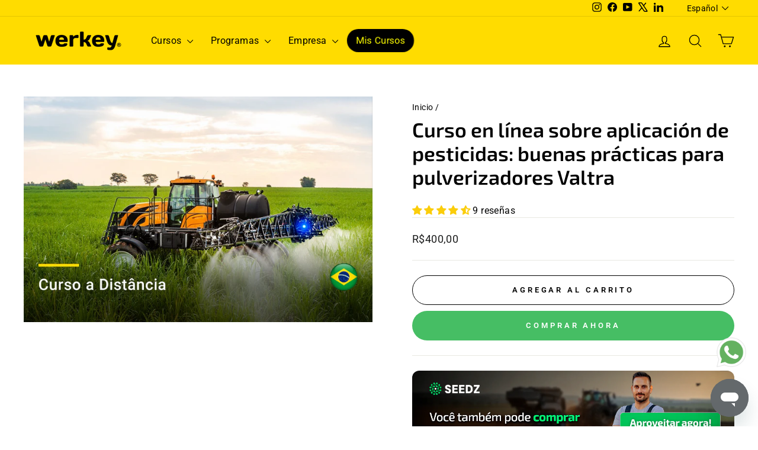

--- FILE ---
content_type: text/css
request_url: https://werkey.co/cdn/shop/t/149/assets/custom.css?v=63472028614676642361761309414
body_size: 818
content:
@font-face{font-family:Exo2-SemiBold;src:url(/cdn/shop/files/Exo2-SemiBold.woff2) format("woff2");font-weight:400;font-style:normal;font-display:swap}h1,h2,h3,h4,h5,h6{font-family:Exo2-SemiBold,sans-serif!important}html{scroll-behavior:smooth;scroll-padding-top:100px}@media (max-width: 768px){html{scroll-padding-top:50px}}.site-header{padding:0}.whatsapp-widget{position:fixed;width:60px;height:60px;bottom:90px;right:10px;z-index:100}.site-footer__linklist li a:hover{color:#ffdc00;font-weight:700}.menu-substancias{width:50%;display:flex;justify-content:center;margin-bottom:3%;padding-top:10px}.menu-substancias select{width:100%;font-size:20px;height:auto;text-align:center;text-align-last:center;border:3px solid #f5f1ed;overflow-x:hidden;overflow-y:scroll}.menu-substancias .menu{display:flex;flex-direction:column;border:4px solid #ebe8e0;height:fit-content;margin:0 3%!important;position:sticky;top:200px}.menu-substancias .menu a{text-decoration:unset;color:#555;padding:17px 30px;border-bottom:4px solid #ebe8e0}.menu-substancias .menu a:last-child{border-bottom:0}.menu-substancias .menu a:hover{background:khaki}.menu-substancias option{font-size:14px!important;text-align:left}.seletor.active{color:#000!important;font-weight:700;display:flex;align-items:center;background:#ffdc00}.seletor.active:before{border-bottom:8px solid transparent;border-left:8px solid #f1574b;border-top:8px solid transparent;content:"";display:block;margin-right:5px;margin-left:-10px}.page-width1{display:flex}.page-width1 .text-center{background:#ebe8e0;margin-bottom:2%}.page-width1 .rte--nomargin{width:70%;font-size:15px}.menu.mobile{display:none}@media (max-width: 767px){.menu-substancias{width:100%!important}.menu.deskt{display:none!important}.menu.mobile{display:flex!important}.page-width1{flex-direction:column}.page-width1 .rte--nomargin{width:100%!important;padding:4%}}.grid__item.one-half.appear-animation.appear-delay-6{font-size:25px;font-family:Exo2-SemiBold;border-radius:30px}header#SiteHeader.site-header.site-header--stuck.site-header--opening[data-overlay=true] a[href*="/pages/talentlms"].site-nav__link--underline{background-color:#000;color:#ff0;padding:10px 15px;text-decoration:none;display:inline-block;border-radius:30px;transition:all .3s ease;animation:pulse-effect 2s infinite alternate ease-in-out}header#SiteHeader.site-header.site-header--stuck.site-header--opening[data-overlay=true] a[href*="/pages/talentlms"].site-nav__link--underline:after{content:"";display:block;border-bottom:none}header#SiteHeader.site-header.site-header--stuck.site-header--opening[data-overlay=true] a[href*="/pages/talentlms"].site-nav__link--underline:hover{background-color:#46be64;color:#fff;transform:translateY(-3px) scale(1.05);box-shadow:0 6px 12px #0000004d;animation-play-state:paused}header#SiteHeader.site-header[data-overlay=false] a[href*="/pages/talentlms"].site-nav__link--underline{background-color:#000;color:#ff0;padding:10px 15px;text-decoration:none;display:inline-block;border-radius:30px;transition:all .3s ease;animation:pulse-effect 2s infinite alternate ease-in-out}header#SiteHeader.site-header[data-overlay=false] a[href*="/pages/talentlms"].site-nav__link--underline:after{content:"";display:block;border-bottom:none}header#SiteHeader.site-header[data-overlay=false] a[href*="/pages/talentlms"].site-nav__link--underline:hover{background-color:#46be64;color:#fff;transform:translateY(-3px) scale(1.05);box-shadow:0 6px 12px #0000004d;animation-play-state:paused}@keyframes pulse-effect{0%{transform:scale(1)}50%{transform:scale(1.05)}to{transform:scale(1)}}@media only screen and (max-width: 768px){.btn,.rte .btn,.shopify-payment-button .shopify-payment-button__button--unbranded{font-size:max(calc(var(--typeBaseSize) - 5px),15px)}}@media only screen and (max-width: 768px){.return-link{padding:15px 17px;width:66%}}@media only screen and (max-width: 768px){.hero__title{font-size:calc(var(--typeHeaderSize) * .73)!important}}.disclosure-list__label{text-transform:capitalize}.language-switcher-wrapper{display:none}@media only screen and (max-width: 768px){.language-switcher-wrapper{display:none!important}}header#SiteHeader.site-header.site-header--stuck.site-header--opening .language-switcher-wrapper{display:flex;justify-content:center;align-items:center;margin:0 auto}.language-switcher-wrapper .multi-selectors__item{margin:0 20px}h2.jdgm-rev-widg__title{font-size:calc(var(--typeHeaderSize) * .85)}@media only screen and (max-width: 768px){h2.jdgm-rev-widg__title{font-size:calc(var(--typeHeaderSize) * .73)}}.accordionItem{position:relative;display:block;width:100%;box-sizing:border-box;border-top:1px solid rgb(159,159,159);border-bottom:1px solid rgb(159,159,159);transition:padding-bottom .2s ease-in-out}.accordionItem+.accordionItem{border-top:0}.accordionItemHeading{cursor:pointer;margin:0!important;padding:10px;box-sizing:border-box;text-align:center;display:flex;justify-content:center}.accordionItemHeading span{min-width:40%;text-align:center;display:inline-block}.accordionItemHeading .indicator{height:11px;margin:0 20px 3px;display:inline-block;transform:rotate(0);transition:transform .3s ease-in;align-self:center}.open .accordionItemHeading .indicator{padding-top:0;transform:rotate(90deg)}.accordionItemHeading .indicator #horizontal,.open .accordionItemHeading .indicator #horizontal{transition:opacity .3s linear}.accordionItemHeading .indicator #horizontal{opacity:1}.open .accordionItemHeading .indicator #horizontal{opacity:0}.accordionItemContent{-webkit-transition:opacity .2s linear 0s,max-height .4s ease-in-out 0s;-o-transition:opacity .2s linear 0s,max-height .4s ease-in-out 0s;transition:opacity .2s linear 0s,max-height .4s ease-in-out 0s;display:block;-webkit-box-sizing:border-box;box-sizing:border-box;margin:0;opacity:0;overflow:hidden}.close .accordionItemContent{max-height:0px;z-index:0;padding:0 20px}.accordionItemContent figure{margin-block-end:0;margin-block-start:0}.open.accordionItem,.open .accordionItemHeading,.accordionItemHeading{transition:padding .2s ease-in-out}.accordionItemHeading{transition-delay:.2s}.open .accordionItemHeading{padding-bottom:30px}.open.accordionItem{padding-bottom:20px}.open .accordionItemContent{padding:0 20px;width:100%;max-height:100%;opacity:1;-webkit-transition:max-height .3s ease-in-out 0s,opacity .2s linear 0s;-o-transition:max-height .3s ease-in-out 0s,opacity .2s linear 0s;transition:max-height .3s ease-in-out 0s,opacity .2s linear 0s;z-index:1}.tableDesc{width:50%}td{text-align:center;padding:0}@media only screen and (max-width: 768px){td{text-align:center;padding:0!important}}
/*# sourceMappingURL=/cdn/shop/t/149/assets/custom.css.map?v=63472028614676642361761309414 */


--- FILE ---
content_type: text/css
request_url: https://werkey.co/cdn/shop/t/149/assets/custom-sections.css?v=131431348917430306231759772470
body_size: 1439
content:
.download-marca-werkey{display:flex;flex-direction:row;flex-wrap:nowrap;align-content:center;justify-content:space-between;align-items:center;border-bottom:1px solid hsl(0,0%,87%);padding:10px 0}.spacer-section{width:100%;height:0px}.spacer-section{height:var(--spacer-height);position:relative;display:flex;align-items:center;justify-content:center}.spacer-section .spacer-border{width:100%;height:var(--border-height);background-color:var(--border-color)}@media (max-width: 767px){.spacer-section{height:var(--spacer-height--mobile)!important}}.loading-icon-wrapper{display:flex}.loading-icon-wrapper.left{justify-content:flex-start}.loading-icon-wrapper.center{justify-content:center}.loading-icon-wrapper.right{justify-content:flex-end}.loading-icon{display:block;height:auto}.author-section{padding:2rem 0}.author-content{display:flex;align-items:center;gap:1rem;flex-wrap:wrap}.author-image-wrapper{max-width:80px}.author-image{border-radius:50%;width:100%;object-fit:cover}.author-name p{margin:0;font-size:1rem}.author-section.align-left{text-align:left;justify-content:flex-start}.author-section.align-center{text-align:center;justify-content:center}.author-section.align-right{text-align:right;justify-content:flex-end}.author-section.align-left .author-content{justify-content:flex-start}.author-section.align-center .author-content{justify-content:center}.author-section.align-right .author-content{justify-content:flex-end}.section-divider{margin-top:2rem;height:1px;background:#eee;width:100%}.custom-youtube-section{padding:0 35px 35px;width:80%;margin:auto}@media (max-width: 768px){.custom-youtube-section{padding:0 0 30px;width:100%}}.youtube-embed iframe{width:100%;max-width:800px;height:450px}.text-content{margin-top:10px;position:relative;display:none}.text-full.hidden{display:none;opacity:0;max-height:0;overflow:hidden;transition:opacity .3s ease,max-height .3s ease}.text-full{opacity:1;max-height:1000px}.text-full a{color:#00f;text-decoration:underline}.toggle-text{display:block;margin-top:10px;color:#00f;cursor:pointer;text-align:CENTER;font-weight:400}.hidden{display:none}.faq-section{margin-top:20px}.faq-item{margin-bottom:10px}.faq-question{width:100%;padding:10px;text-align:left;border:none;background-color:#f1f1f1;cursor:pointer;font-weight:700;outline:none;display:flex;justify-content:space-between;align-items:center;transition:background-color .3s}@media only screen and (min-width: 769px){button.faq-question{font-size:16px!important}}@media (max-width: 768px){button.faq-question{font-size:16px!important}}.faq-question:hover{background-color:#ddd}.faq-answer{padding:10px;background-color:#fafafa;display:none}.faq-answer h3{font-size:17px}.faq-answer p{font-size:14px}@media (max-width: 768px){.faq-answer p{font-size:15px!important}}.faq-answer a{font-size:14px;color:#00f;cursor:pointer;text-decoration:underline}.faq-icon{transition:transform .3s ease}.faq-question.active .faq-icon{transform:rotate(180deg)}.icon-faq{width:12px!important;height:12px!important}.image-text-picker-outer-wrapper{background-color:var(--bg-color);padding:40px 0}.image-text-picker-section{display:flex;gap:30px;max-width:var(--section-max-width);margin-left:auto;margin-right:auto}.image-text-picker-section[data-vertical-align=top]{align-items:flex-start}.image-text-picker-section[data-vertical-align=center]{align-items:center}.image-text-picker-section[data-vertical-align=bottom]{align-items:flex-end}.image-picker-wrapper{flex-shrink:0}.image-text-picker-image{display:block;width:var(--image-size-desktop);max-width:100%;height:auto;object-fit:cover;border-radius:var(--image-border-radius)}.image-text-picker-content{flex-grow:1;color:var(--content-text-color)}.image-text-picker-content[data-text-align=left]{text-align:left}.image-text-picker-content[data-text-align=center]{text-align:center}.image-text-picker-content[data-text-align=right]{text-align:right}.image-text-picker-section[data-image-width="25"] .image-picker-wrapper{flex-basis:25%}.image-text-picker-section[data-image-width="33"] .image-picker-wrapper{flex-basis:33%}.image-text-picker-section[data-image-width="50"] .image-picker-wrapper{flex-basis:50%}.image-text-picker-section[data-image-width="66"] .image-picker-wrapper{flex-basis:66%}.image-text-picker-section[data-image-width="75"] .image-picker-wrapper{flex-basis:75%}.image-text-picker-section[data-image-width="100"] .image-picker-wrapper{flex-basis:100%}.image-text-picker-section[data-text-width="25"] .image-text-picker-content{flex-basis:25%}.image-text-picker-section[data-text-width="33"] .image-text-picker-content{flex-basis:33%}.image-text-picker-section[data-text-width="50"] .image-text-picker-content{flex-basis:50%}.image-text-picker-section[data-text-width="66"] .image-text-picker-content{flex-basis:66%}.image-text-picker-content[data-text-width="75"] .image-text-picker-content{flex-basis:75%}.image-text-picker-content[data-text-width="100"] .image-text-picker-content{flex-basis:100%}.image-text-picker-section[data-image-width="100"],.image-text-picker-section[data-text-width="100"]{flex-direction:column;text-align:center}.image-text-picker-section[data-image-width="100"] .image-picker-wrapper,.image-text-picker-section[data-text-width="100"] .image-text-picker-content{flex-basis:auto;width:100%}@media (max-width: 768px){.image-text-picker-outer-wrapper{padding:20px 0}.image-text-picker-section{flex-direction:column;text-align:center;gap:20px;align-items:center!important}.image-picker-wrapper{padding:20px 0}.image-picker-wrapper,.image-text-picker-content{flex-basis:auto!important;width:100%;padding-right:0!important}.image-text-picker-image{width:var(--image-size-mobile)!important;margin:0 auto}.image-text-picker-content[data-text-align]{text-align:center!important}}.image-text-picker-content h2{margin-top:0;margin-bottom:15px;font-size:2em}.image-text-picker-content p{margin-bottom:10px;line-height:1.6;padding:0 30px}.custom-section{text-align:center}.custom-section p.section-paragraph{margin-bottom:30px;max-width:800px;margin-left:auto;margin-right:auto}.slider-wrapper{position:relative;max-width:100%}.custom-grid{display:grid;gap:20px;max-width:100%;margin:0 auto}.custom-grid[data-block-count="1"]{grid-template-columns:1fr}.custom-grid[data-block-count="2"]{grid-template-columns:repeat(2,1fr)}.custom-grid[data-block-count]:not([data-block-count="1"]):not([data-block-count="2"]){grid-template-columns:repeat(auto-fit,minmax(280px,1fr))}.custom-block{margin:0 auto;text-align:left;padding:10px;box-sizing:border-box}.custom-block h3{margin-bottom:10px}@media (max-width: 749px){.custom-grid{display:flex!important;overflow-x:auto;scroll-snap-type:x mandatory;scroll-behavior:smooth;-webkit-overflow-scrolling:touch;gap:0;padding:0}.custom-block{flex:0 0 100%;scroll-snap-align:start}.slider-arrow-youtube{display:flex;align-items:center;justify-content:center;position:absolute;top:50%;transform:translateY(-50%);z-index:10;background:#0009;border:none;border-radius:999px;width:36px;height:36px;cursor:pointer;padding:0;color:#fff;font-size:20px}.slider-arrow-youtube.left{left:-12px}.slider-arrow-youtube.right{right:-12px}}@media (min-width: 750px){.slider-arrow-youtube{display:none}}.course-units-section-formatted{padding:20px;background-color:#f9f9f9;border-radius:8px;max-width:800px;margin:30px auto;box-shadow:0 4px 8px #0000001a}.course-units-section-formatted__title{text-align:center;margin-bottom:25px;border-bottom:1px solid #ddd;padding-bottom:15px}.course-units-wrapper-formatted{display:flex;flex-direction:column;gap:5px}.course-section-header{background-color:#ebebeb;padding:12px 20px;border-radius:6px;margin-top:15px;border-left:5px solid #ffdc00;cursor:pointer;display:flex;justify-content:space-between;align-items:center;transition:background-color .3s ease}.course-section-header:hover{background-color:#ccc}.course-section-header__title{margin:0}.course-section-header__title:first-letter{text-transform:capitalize}.course-section-header__icon{font-size:1.2em;color:#000;transition:transform .3s ease;rotate:-90deg}.course-section-header[aria-expanded=true] .course-section-header__icon{transform:rotate(90deg)}.course-section-content{background-color:#fff;border:1px solid #e0f2f7;border-top:none;border-radius:0 0 6px 6px;padding:10px 0;display:none;overflow:hidden;transition:max-height .3s ease-out}.course-section-content:first-letter{text-transform:capitalize}.course-section-content.active{display:block}.course-unit-formatted{display:flex;align-items:center;gap:10px;padding:8px 20px;border-bottom:1px dashed #eee;justify-content:space-between}.course-unit-formatted:last-child{border-bottom:none}.course-unit-formatted:hover{background-color:#f5f5f5}.course-unit-formatted__left{display:flex;align-items:center;gap:10px;flex-grow:1}.course-unit-formatted__icon{font-size:1.3em;line-height:1;flex-shrink:0}.course-unit-formatted__name{font-size:1em;color:#555;flex-grow:1}.course-unit-formatted--video .course-unit-formatted__icon{color:#f44336}.course-unit-formatted--presentation .course-unit-formatted__icon,.course-unit-formatted--document .course-unit-formatted__icon{color:#4caf50}.course-unit-formatted--test .course-unit-formatted__icon{color:#ff9800}.course-unit-formatted--content .course-unit-formatted__icon{color:#9c27b0}.course-unit-formatted--survey .course-unit-formatted__icon{color:#00bcd4}.course-unit-formatted--undefined .course-unit-formatted__icon,.course-unit-formatted--null .course-unit-formatted__icon{color:#7f8c8d}.course-unit-formatted__play-button{background-color:#46be64;color:#fff;padding:6px 12px;border-radius:50%;text-decoration:none;font-size:.9em;font-weight:700;transition:background-color .2s ease;white-space:nowrap;display:flex;align-items:center;justify-content:center;width:38px;height:38px;box-sizing:border-box}.course-unit-formatted__play-button:hover{background-color:#46be64}.course-unit-formatted__play-button svg{width:16px;height:16px;fill:#fff}@media (min-width: 768px){.toggle-all-sections-button{margin-left:auto;margin-right:0}.toggle-all-sections-button:only-child{display:block}.toggle-all-sections-button:parent{display:flex;justify-content:flex-end}.toggle-all-sections-button:parent{width:100%}.toggle-all-sections-button{display:block}.course-units-section-formatted>div:first-of-type{justify-content:flex-end}}
/*# sourceMappingURL=/cdn/shop/t/149/assets/custom-sections.css.map?v=131431348917430306231759772470 */


--- FILE ---
content_type: application/x-javascript; charset=utf-8
request_url: https://bundler.nice-team.net/app/shop/status/werkey.myshopify.com.js?1769120140
body_size: -336
content:
var bundler_settings_updated='1756500094c';

--- FILE ---
content_type: application/javascript
request_url: https://prism.app-us1.com/?a=224366953&u=https%3A%2F%2Fwerkey.co%2Fes%2Fproducts%2Fboas-praticas-para-pulverizadores-valtra
body_size: 124
content:
window.visitorGlobalObject=window.visitorGlobalObject||window.prismGlobalObject;window.visitorGlobalObject.setVisitorId('48344c79-7987-428f-b8ee-06962df0c57b', '224366953');window.visitorGlobalObject.setWhitelistedServices('tracking', '224366953');

--- FILE ---
content_type: text/javascript; charset=utf-8
request_url: https://werkey.co/es/products/boas-praticas-para-pulverizadores-valtra.js?currency=BRL&country=BR
body_size: 2435
content:
{"id":7876639326454,"title":"Curso en línea sobre aplicación de pesticidas: buenas prácticas para pulverizadores Valtra","handle":"boas-praticas-para-pulverizadores-valtra","description":"\u003cp\u003eLos pulverizadores Valtra son máquinas de alta tecnología y alta productividad. Para garantizar la seguridad, la calidad, la productividad y la rentabilidad de su operación, necesita conocer bien la máquina, así como los conceptos de seguridad y cuidado general en la aplicación de plaguicidas agrícolas, que se abordan en este curso en línea, recomendado para todos los profesionales involucrados en la aplicación.\u003c\/p\u003e\n\n\u003cp\u003e \u003cstrong\u003eOPORTUNIDAD:\u003c\/strong\u003e También puedes adquirir este curso utilizando tus puntos del Programa \u003ca href=\"https:\/\/portaldovaltreiro.com.br\/initial-landing\/\" target=\"_blank\" rel=\"noopener noreferrer\"\u003e\u003cspan color=\"#2b00ff\" style=\"color: #2b00ff;\"\u003ePortal Valtreiro\u003c\/span\u003e\u003c\/a\u003e o tus puntos \u003ca href=\"https:\/\/app.seedz.ag\/exchange\/marketplace\/6463712a23d057003cd37084\" target=\"_blank\" rel=\"noopener noreferrer\"\u003e\u003cspan color=\"#2b00ff\" style=\"color: #2b00ff;\"\u003eSEEDZ\u003c\/span\u003e\u003c\/a\u003e . \u003c\/p\u003e\n\n\u003cbr\u003e\n\u003cdiv class=\"accordionWrapper\"\u003e\n\n\u003cdiv class=\"accordionWrapper\"\u003e\n\n\u003cdiv class=\"accordionItem close\"\u003e\n\n\u003cp class=\"accordionItemHeading\"\u003e \u003cspan\u003e\u003cb\u003eOBJETIVOS\u003c\/b\u003e\u003c\/span\u003e\u003csvg class=\"indicator\" height=\"15px\" viewbox=\"0 0 15 15\" version=\"1.1\" xmlns=\"http:\/\/www.w3.org\/2000\/svg\" xmlns:xlink=\"http:\/\/www.w3.org\/1999\/xlink\"\u003e \u003cg stroke=\"none\" stroke-width=\"1\" fill=\"none\" fill-rule=\"evenodd\"\u003e \u003crect id=\"horizontal\" fill=\"#4f4f4f\" transform=\"translate(7.500000, 7.500000) rotate(90.000000) translate(-7.500000, -7.500000)\" x=\"6.5\" y=\"0\" width=\"2\" height=\"15\" rx=\"1\"\u003e\u003c\/rect\u003e \u003crect id=\"vertical\" fill=\"#4f4f4f\" x=\"6.5\" y=\"0\" width=\"2\" height=\"15\" rx=\"1\"\u003e\u003c\/rect\u003e \u003c\/g\u003e \u003c\/svg\u003e\u003c\/p\u003e\n\n\u003cdiv class=\"accordionItemContent\"\u003e\n\n\u003cp\u003e \u003cb\u003eObjetivo general:\u003c\/b\u003e\u003c\/p\u003e\n\n \u003cp\u003eFamiliarización con los conceptos de Seguridad y Cuidados Generales en la Aplicación de Plaguicidas Agrícolas, con el fin de garantizar la calidad en las aplicaciones.\u003c\/p\u003e\n\n\u003cp\u003e \u003cb\u003eObjetivos específicos:\u003c\/b\u003e\u003c\/p\u003e\n\n\u003cul\u003e\n\n\u003cli\u003e \u003cspan data-mce-fragment=\"1\"\u003eFamiliarización con la seguridad en el manejo de plaguicidas;\u003c\/span\u003e\n\u003c\/li\u003e\n\n\u003cli\u003e \u003cspan data-mce-fragment=\"1\"\u003eComprensión del uso y la gestión del EPP;\u003c\/span\u003e\n\u003c\/li\u003e\n\n\u003cli\u003e \u003cspan data-mce-fragment=\"1\"\u003eFamiliarización con aspectos clave del equipo;\u003c\/span\u003e\n\u003c\/li\u003e\n\n\u003cli\u003e \u003cspan data-mce-fragment=\"1\"\u003eCuidado al preparar el jarabe:\u003c\/span\u003e\n\u003c\/li\u003e\n\n\u003cli\u003e \u003cspan data-mce-fragment=\"1\"\u003eComprender los procedimientos para la correcta eliminación de envases;\u003c\/span\u003e\n\u003c\/li\u003e\n\n\u003cli\u003e \u003cspan data-mce-fragment=\"1\"\u003eCuidado ambiental del suelo;\u003c\/span\u003e\n\u003c\/li\u003e\n\n\u003cli\u003e \u003cspan data-mce-fragment=\"1\"\u003eGestión de la deriva;\u003c\/span\u003e\n\u003c\/li\u003e\n\n\u003cli\u003e \u003cspan data-mce-fragment=\"1\"\u003eCalibración de equipos;\u003c\/span\u003e\n\u003c\/li\u003e\n\n\u003cli\u003e \u003cspan data-mce-fragment=\"1\"\u003eCuidados antes, durante y después de la aplicación de plaguicidas.\u003c\/span\u003e\n\u003c\/li\u003e\n\n\n\u003c\/ul\u003e\n\n\n\u003c\/div\u003e\n\n\n\u003c\/div\u003e\n\n\u003cdiv class=\"accordionItem close\"\u003e\n\n\u003cp class=\"accordionItemHeading\"\u003e \u003cspan\u003e\u003cb\u003ePATERNIDAD LITERARIA\u003c\/b\u003e\u003c\/span\u003e\u003csvg class=\"indicator\" height=\"15px\" viewbox=\"0 0 15 15\" version=\"1.1\" xmlns=\"http:\/\/www.w3.org\/2000\/svg\" xmlns:xlink=\"http:\/\/www.w3.org\/1999\/xlink\"\u003e \u003cg stroke=\"none\" stroke-width=\"1\" fill=\"none\" fill-rule=\"evenodd\"\u003e \u003crect id=\"horizontal\" fill=\"#4f4f4f\" transform=\"translate(7.500000, 7.500000) rotate(90.000000) translate(-7.500000, -7.500000)\" x=\"6.5\" y=\"0\" width=\"2\" height=\"15\" rx=\"1\"\u003e\u003c\/rect\u003e \u003crect id=\"vertical\" fill=\"#4f4f4f\" x=\"6.5\" y=\"0\" width=\"2\" height=\"15\" rx=\"1\"\u003e\u003c\/rect\u003e \u003c\/g\u003e \u003c\/svg\u003e\u003c\/p\u003e\n\n\u003cdiv class=\"accordionItemContent\"\u003e\n\n\u003cp\u003e \u003cb\u003eAutoría:\u003c\/b\u003e Seta - Servicios de Tecnología de Aplicaciones\u003c\/p\u003e\n\n \u003cp\u003e\u003cb\u003eInstructor:\u003c\/b\u003e Ingeniero Agrónomo Paulo Coutinho \u003c\/p\u003e\n\n\n\u003c\/div\u003e\n\n\n\u003c\/div\u003e\n\n\u003cdiv class=\"accordionItem close\"\u003e\n\n\u003cp class=\"accordionItemHeading\"\u003e \u003cspan\u003e\u003cb\u003ePÚBLICO OBJETIVO\u003c\/b\u003e\u003c\/span\u003e\u003csvg class=\"indicator\" height=\"15px\" viewbox=\"0 0 15 15\" version=\"1.1\" xmlns=\"http:\/\/www.w3.org\/2000\/svg\" xmlns:xlink=\"http:\/\/www.w3.org\/1999\/xlink\"\u003e \u003cg stroke=\"none\" stroke-width=\"1\" fill=\"none\" fill-rule=\"evenodd\"\u003e \u003crect id=\"horizontal\" fill=\"#4f4f4f\" transform=\"translate(7.500000, 7.500000) rotate(90.000000) translate(-7.500000, -7.500000)\" x=\"6.5\" y=\"0\" width=\"2\" height=\"15\" rx=\"1\"\u003e\u003c\/rect\u003e \u003crect id=\"vertical\" fill=\"#4f4f4f\" x=\"6.5\" y=\"0\" width=\"2\" height=\"15\" rx=\"1\"\u003e\u003c\/rect\u003e \u003c\/g\u003e \u003c\/svg\u003e\u003c\/p\u003e\n\n\u003cdiv class=\"accordionItemContent\"\u003e\n\n\u003cp\u003e \u003cb\u003ePúblico objetivo:\u003c\/b\u003e Operadores, preparadores de pulverizaciones, ayudantes y otras personas responsables de la aplicación de plaguicidas. \u003c\/p\u003e\n\n\n\u003c\/div\u003e\n\n\n\u003c\/div\u003e\n\n\u003cdiv class=\"accordionItem close\"\u003e\n\n\u003cp class=\"accordionItemHeading\"\u003e \u003cspan\u003e\u003cb\u003eCARACTERÍSTICAS\u003c\/b\u003e\u003c\/span\u003e\u003csvg class=\"indicator\" height=\"15px\" viewbox=\"0 0 15 15\" version=\"1.1\" xmlns=\"http:\/\/www.w3.org\/2000\/svg\" xmlns:xlink=\"http:\/\/www.w3.org\/1999\/xlink\"\u003e \u003cg stroke=\"none\" stroke-width=\"1\" fill=\"none\" fill-rule=\"evenodd\"\u003e \u003crect id=\"horizontal\" fill=\"#4f4f4f\" transform=\"translate(7.500000, 7.500000) rotate(90.000000) translate(-7.500000, -7.500000)\" x=\"6.5\" y=\"0\" width=\"2\" height=\"15\" rx=\"1\"\u003e\u003c\/rect\u003e \u003crect id=\"vertical\" fill=\"#4f4f4f\" x=\"6.5\" y=\"0\" width=\"2\" height=\"15\" rx=\"1\"\u003e\u003c\/rect\u003e \u003c\/g\u003e \u003c\/svg\u003e\u003c\/p\u003e\n\n\u003cdiv class=\"accordionItemContent\"\u003e\n\n\u003cp\u003e \u003cb\u003eModalidad:\u003c\/b\u003e Curso a distancia consistente en videoclases grabadas, disponibles las 24 horas del día, los 7 días de la semana.\u003c\/p\u003e\n\n\u003cp\u003e \u003cb\u003eIdioma:\u003c\/b\u003e Este curso sólo está disponible en Portugués (BR).\u003c\/p\u003e\n\n\u003cp\u003e \u003cb\u003eDuración:\u003c\/b\u003e 2 horas\u003c\/p\u003e\n\n\u003cp\u003e \u003cb\u003eDispositivos:\u003c\/b\u003e computadora de escritorio, portátil, teléfono inteligente o tableta.\u003c\/p\u003e\n\n\u003cp\u003e \u003cb\u003eCertificado:\u003c\/b\u003e El estudiante podrá descargar el certificado de finalización en formato electrónico inmediatamente después de finalizar el curso, siempre que haya obtenido al menos el 60% de respuestas correctas en la prueba de suficiencia.\u003c\/p\u003e\n\n\u003cp\u003e \u003cb\u003eDisponibilidad:\u003c\/b\u003e El curso estará disponible para acceso durante 6 meses a partir de la fecha de inscripción.\u003c\/p\u003e\n\n\n\u003c\/div\u003e\n\n\n\u003c\/div\u003e\n\n\u003cscript type=\"text\/javascript\"\u003e\n  var accItem = document.getElementsByClassName('accordionItem');\n  var accHD = document.getElementsByClassName('accordionItemHeading');\n  for (i = 0; i \u003c accHD.length; i++) {\n    accHD[i].addEventListener('click', toggleItem);\n  }\n  function toggleItem() {\n    var itemClass = this.parentNode.className;\n    if (itemClass == 'accordionItem close') {\n      this.parentNode.className = 'accordionItem open';\n    } else {\n      this.parentNode.className = 'accordionItem close';\n    }\n  }\n\u003c\/script\u003e\n\n\u003c\/div\u003e\n\n\n\u003c\/div\u003e\n\n\u003cstyle type=\"text\/css\"\u003e\u003c!--\n.accordionItem {\n    position: relative;\n    display:block;\n    width:100%;\n    box-sizing: border-box;\n    border-top: 1px solid rgb(159, 159, 159);\n    border-bottom: 1px solid rgb(159, 159, 159);\n    transition: padding-bottom 0.2s ease-in-out;\n}\n.accordionItem + .accordionItem { border-top: 0; }\n\n.accordionItemHeading {\n    cursor:pointer;\n    margin:0 !important;\n    padding:10px;\n    box-sizing: border-box;\n    text-align: center;\n    display: flex;\n    justify-content: center;\n}\n\n.accordionItemHeading span {\n  min-width: 40%;\n  text-align: center;\n  display: inline-block;\n}\n\n.accordionItemHeading .indicator {\n    height: 11px;\n    margin: 0 20px 3px;\n    display: inline-block;\n    transform: rotate(0deg);\n    transition: transform 0.3s ease-in;\n    align-self: center;\n}\n\n.open.accordionItem {\n    padding-bottom: 20px;\n}\n\n.open .accordionItemHeading .indicator {\n    padding-top: 0;\n    transform: rotate(90deg);\n}\n\n\n.accordionItemHeading .indicator #horizontal,\n.open .accordionItemHeading .indicator #horizontal {\n    transition: opacity 0.3s linear;\n}\n\n.accordionItemHeading .indicator #horizontal {\n    opacity: 1;\n}\n\n.open .accordionItemHeading .indicator #horizontal {\n    opacity: 0;\n}\n\n.accordionItemContent {\n    -webkit-transition: opacity 0.2s linear 0s, max-height 0.4s ease-in-out 0s;\n    -o-transition: opacity 0.2s linear 0s, max-height 0.4s ease-in-out 0s;\n    transition: opacity 0.2s linear 0s, max-height 0.4s ease-in-out 0s;\n    display: block;\n    -webkit-box-sizing: border-box;\n            box-sizing: border-box;\n    margin: 0;\n    opacity: 0;\n    overflow: hidden;\n}\n\n.close .accordionItemContent {\n  max-height: 0px;\n  z-index: 0;\n  padding: 0 20px\n}\n\n.accordionItemContent figure {\n  margin-block-end: 0;\n  margin-block-start: 0;\n}\n\n.open.accordionItem,\n.open .accordionItemHeading,\n.accordionItemHeading {\n\ttransition: padding 0.2s ease-in-out;\n}\n\n.accordionItemHeading {\n    transition-delay: 0.2s;\n}\n\n.open .accordionItemHeading {\n  padding-bottom: 30px;\n}\n\n.open.accordionItem {\n  padding-bottom: 20px;\n}\n\n.open .accordionItemContent {\n    padding: 0 20px;\n    width: 100%;\n    max-height: 100%;\n    opacity: 1;\n    -webkit-transition: max-height 0.3s ease-in-out 0s, opacity 0.2s linear 0s;\n    -o-transition: max-height 0.3s ease-in-out 0s, opacity 0.2s linear 0s;\n    transition: max-height 0.3s ease-in-out 0s, opacity 0.2s linear 0s;\n    z-index: 1;\n}\n\n.tableDesc{\nwidth: 50%;\n}\n\ntd{\ntext-align: center;\npadding: 0px 0px;\n}\n@media only screen and (max-width: 768px){\ntd{\ntext-align: center;\npadding: 0px 0px !important;\n}\n}\n--\u003e\u003c\/style\u003e","published_at":"2022-10-28T11:36:51-03:00","created_at":"2022-10-21T09:05:31-03:00","vendor":"Valtra","type":"Curso de aprendizaje a distancia","tags":["Agricola","Agricultural","Agricultural Machinery","Brasil","Brazil","Curso en Linea","Cursos a Distancia","Cursos en Linea","Destaque","Maquinas Agricolas","Online Course","Online Courses","Portugues","Portuguese","Pulverizadoras","Pulverizadores","Sprayers","Valtra"],"price":40000,"price_min":40000,"price_max":40000,"available":true,"price_varies":false,"compare_at_price":null,"compare_at_price_min":0,"compare_at_price_max":0,"compare_at_price_varies":false,"variants":[{"id":44562812600566,"title":"Default Title","option1":"Título predeterminado","option2":null,"option3":null,"sku":"SET.VALT.000-00","requires_shipping":false,"taxable":false,"featured_image":null,"available":true,"name":"Curso en línea sobre aplicación de pesticidas: buenas prácticas para pulverizadores Valtra","public_title":null,"options":["Título predeterminado"],"price":40000,"weight":0,"compare_at_price":null,"inventory_management":null,"barcode":"SET.VALT.000-00","requires_selling_plan":false,"selling_plan_allocations":[]}],"images":["\/\/cdn.shopify.com\/s\/files\/1\/0410\/2930\/4472\/files\/curso-online-sobre-aplicacao-de-defencivos-boas-praticas-para-os-pulverizadores-valtra.png?v=1736183715"],"featured_image":"\/\/cdn.shopify.com\/s\/files\/1\/0410\/2930\/4472\/files\/curso-online-sobre-aplicacao-de-defencivos-boas-praticas-para-os-pulverizadores-valtra.png?v=1736183715","options":[{"name":"Título","position":1,"values":["Título predeterminado"]}],"url":"\/es\/products\/boas-praticas-para-pulverizadores-valtra","media":[{"alt":null,"id":34761447375094,"position":1,"preview_image":{"aspect_ratio":1.549,"height":581,"width":900,"src":"https:\/\/cdn.shopify.com\/s\/files\/1\/0410\/2930\/4472\/files\/curso-online-sobre-aplicacao-de-defencivos-boas-praticas-para-os-pulverizadores-valtra.png?v=1736183715"},"aspect_ratio":1.549,"height":581,"media_type":"image","src":"https:\/\/cdn.shopify.com\/s\/files\/1\/0410\/2930\/4472\/files\/curso-online-sobre-aplicacao-de-defencivos-boas-praticas-para-os-pulverizadores-valtra.png?v=1736183715","width":900}],"requires_selling_plan":false,"selling_plan_groups":[]}

--- FILE ---
content_type: text/javascript; charset=utf-8
request_url: https://werkey.co/es/products/pulverizadores-valtra-bs2225h.js?currency=BRL&country=BR
body_size: 3029
content:
{"id":7992768135414,"title":"Curso en línea sobre el pulverizador Valtra BS2225H: Fundamentos de su funcionamiento","handle":"pulverizadores-valtra-bs2225h","description":"\u003cp\u003e El pulverizador Valtra BS2225H es la opción ideal para que su cultivo produzca mucho más y garantice una alta rentabilidad para su negocio. Para aprovechar al máximo el potencial de esta máquina, es fundamental que sea operada por profesionales cualificados. En este curso, desarrollado por Valtra y ofrecido a través de Werkey, aprenderá los fundamentos del funcionamiento de estas máquinas para obtener el máximo rendimiento con el menor coste operativo.\u003c\/p\u003e\n\n \u003cp\u003e\u003cspan style=\"background-color: red; color: white; border-radius: 0px; padding: 2px;\"\u003e\u003cb\u003eIMPORTANTE:\u003c\/b\u003e\u003c\/span\u003e Es muy recomendable que los estudiantes de este curso también realicen el curso en línea sobre \u003ca href=\"https:\/\/werkey.co\/collections\/valtra\/products\/boas-praticas-para-pulverizadores-valtra\"\u003e\u003cspan color=\"#2b00ff\" style=\"color: #2b00ff;\"\u003eAplicación de Plaguicidas - Buenas Prácticas para Pulverizadores Valtra\u003c\/span\u003e\u003c\/a\u003e .\u003cbr\u003e \u003cspan\u003eAprovecha y compra los cursos juntos con un descuento especial\u003c\/span\u003e .\u003cb\u003e \u003c\/b\u003e\u003ca style=\"color: #2b00ff;\" id=\"anchor\" href=\"#bundler-target-element\"\u003e\u003cspan color=\"#2b00ff\" style=\"color: #2b00ff;\"\u003e¡Haga clic aquí!\u003c\/span\u003e\u003c\/a\u003e\u003c\/p\u003e\n\n \u003cp\u003e\u003cstrong\u003eOPORTUNIDAD:\u003c\/strong\u003e También puedes adquirir este curso utilizando tus puntos del Programa \u003ca rel=\"noopener noreferrer\" href=\"https:\/\/portaldovaltreiro.com.br\/initial-landing\/\" target=\"_blank\"\u003e\u003cspan color=\"#2b00ff\" style=\"color: #2b00ff;\"\u003ePortal Valtreiro\u003c\/span\u003e\u003c\/a\u003e o tus puntos \u003ca rel=\"noopener noreferrer\" href=\"https:\/\/app.seedz.ag\/exchange\/marketplace\/645e3eadebe8960046f96054\" target=\"_blank\"\u003e\u003cspan color=\"#2b00ff\" style=\"color: #2b00ff;\"\u003eSEEDZ\u003c\/span\u003e\u003c\/a\u003e . \u003c\/p\u003e\n\n\u003cp\u003e\u003cbr\u003e\u003c\/p\u003e\n\n\u003cdiv class=\"accordionWrapper\"\u003e\n\n\u003cdiv class=\"accordionWrapper\"\u003e\n\n\u003cdiv class=\"accordionItem close\"\u003e\n\n\u003cp class=\"accordionItemHeading\"\u003e \u003cspan\u003e\u003cb\u003eOBJETIVOS\u003c\/b\u003e\u003c\/span\u003e\u003csvg class=\"indicator\" height=\"15px\" viewbox=\"0 0 15 15\" version=\"1.1\" xmlns=\"http:\/\/www.w3.org\/2000\/svg\" xmlns:xlink=\"http:\/\/www.w3.org\/1999\/xlink\"\u003e \u003cg stroke=\"none\" stroke-width=\"1\" fill=\"none\" fill-rule=\"evenodd\"\u003e \u003crect id=\"horizontal\" fill=\"#4f4f4f\" transform=\"translate(7.500000, 7.500000) rotate(90.000000) translate(-7.500000, -7.500000)\" x=\"6.5\" y=\"0\" width=\"2\" height=\"15\" rx=\"1\"\u003e\u003c\/rect\u003e \u003crect id=\"vertical\" fill=\"#4f4f4f\" x=\"6.5\" y=\"0\" width=\"2\" height=\"15\" rx=\"1\"\u003e\u003c\/rect\u003e \u003c\/g\u003e \u003c\/svg\u003e\u003c\/p\u003e\n\n\u003cdiv class=\"accordionItemContent\"\u003e\n\n\u003cp\u003e \u003cb\u003eObjetivo general:\u003c\/b\u003e\u003c\/p\u003e\n\n\u003cp\u003e Conozca los conceptos básicos de funcionamiento de los pulverizadores Valtra BS2225H.\u003c\/p\u003e\n\n\u003cp\u003e \u003cb\u003eObjetivos específicos:\u003c\/b\u003e\u003c\/p\u003e\n\n \u003cp\u003eAl finalizar este curso, los estudiantes aprenderán los fundamentos del funcionamiento de los pulverizadores Valtra BS2225H, necesarios para aprovechar al máximo la capacitación presencial durante la entrega técnica de la máquina, impartida por el técnico del concesionario autorizado Valtra. Este curso también será muy útil para la capacitación posterior a la entrega técnica. Se abordarán los siguientes temas:\u003c\/p\u003e\n\n\u003cul\u003e\n\n\u003cli\u003e \u003cspan\u003eCaracterísticas técnicas del pulverizador;\u003c\/span\u003e\n\u003c\/li\u003e\n\n\u003cli\u003e \u003cspan\u003eEstación de operaciones, controles e instrumentos;\u003c\/span\u003e\n\u003c\/li\u003e\n\n\u003cli\u003e \u003cspan\u003eConfiguración y calibraciones de controles, sensores y monitores;\u003c\/span\u003e\n\u003c\/li\u003e\n\n\u003cli\u003e \u003cspan\u003eAjustes y configuraciones de pulverización;\u003c\/span\u003e\n\u003c\/li\u003e\n\n\u003cli\u003e \u003cspan\u003eConfiguración, calibraciones y operaciones del piloto automático;\u003c\/span\u003e\n\u003c\/li\u003e\n\n\u003cli\u003e \u003cspan\u003eConocer los intervalos, especificaciones y recomendaciones del mantenimiento periódico;\u003c\/span\u003e\n\u003c\/li\u003e\n\n\u003cli\u003e \u003cspan\u003eConozca las alternativas de Valtra para reducir el costo del mantenimiento periódico;\u003c\/span\u003e\n\u003c\/li\u003e\n\n \u003cli\u003e\u003cspan\u003eConozca los recursos que Valtra brinda para apoyar al operador en su trabajo.\u003c\/span\u003e\u003c\/li\u003e\n\n\n\u003c\/ul\u003e\n\n\n\u003c\/div\u003e\n\n\n\u003c\/div\u003e\n\n\u003cdiv class=\"accordionItem close\"\u003e\n\n\u003cp class=\"accordionItemHeading\"\u003e \u003cspan\u003e\u003cb\u003ePATERNIDAD LITERARIA\u003c\/b\u003e\u003c\/span\u003e\u003csvg class=\"indicator\" height=\"15px\" viewbox=\"0 0 15 15\" version=\"1.1\" xmlns=\"http:\/\/www.w3.org\/2000\/svg\" xmlns:xlink=\"http:\/\/www.w3.org\/1999\/xlink\"\u003e \u003cg stroke=\"none\" stroke-width=\"1\" fill=\"none\" fill-rule=\"evenodd\"\u003e \u003crect id=\"horizontal\" fill=\"#4f4f4f\" transform=\"translate(7.500000, 7.500000) rotate(90.000000) translate(-7.500000, -7.500000)\" x=\"6.5\" y=\"0\" width=\"2\" height=\"15\" rx=\"1\"\u003e\u003c\/rect\u003e \u003crect id=\"vertical\" fill=\"#4f4f4f\" x=\"6.5\" y=\"0\" width=\"2\" height=\"15\" rx=\"1\"\u003e\u003c\/rect\u003e \u003c\/g\u003e \u003c\/svg\u003e\u003c\/p\u003e\n\n\u003cdiv class=\"accordionItemContent\"\u003e\n\n\u003cp\u003e \u003cb\u003eAutor:\u003c\/b\u003e AGCO – Valtra \u003c\/p\u003e\n\n\n\u003c\/div\u003e\n\n\n\u003c\/div\u003e\n\n\u003cdiv class=\"accordionItem close\"\u003e\n\n\u003cp class=\"accordionItemHeading\"\u003e \u003cspan\u003e\u003cb\u003ePÚBLICO OBJETIVO\u003c\/b\u003e\u003c\/span\u003e\u003csvg class=\"indicator\" height=\"15px\" viewbox=\"0 0 15 15\" version=\"1.1\" xmlns=\"http:\/\/www.w3.org\/2000\/svg\" xmlns:xlink=\"http:\/\/www.w3.org\/1999\/xlink\"\u003e \u003cg stroke=\"none\" stroke-width=\"1\" fill=\"none\" fill-rule=\"evenodd\"\u003e \u003crect id=\"horizontal\" fill=\"#4f4f4f\" transform=\"translate(7.500000, 7.500000) rotate(90.000000) translate(-7.500000, -7.500000)\" x=\"6.5\" y=\"0\" width=\"2\" height=\"15\" rx=\"1\"\u003e\u003c\/rect\u003e \u003crect id=\"vertical\" fill=\"#4f4f4f\" x=\"6.5\" y=\"0\" width=\"2\" height=\"15\" rx=\"1\"\u003e\u003c\/rect\u003e \u003c\/g\u003e \u003c\/svg\u003e\u003c\/p\u003e\n\n\u003cdiv class=\"accordionItemContent\"\u003e\n\n\u003cp\u003e \u003cb\u003ePúblico objetivo:\u003c\/b\u003e Operadores, estudiantes y otros profesionales que necesitan aprender a configurar y operar correctamente los pulverizadores Valtra BS2225H. \u003c\/p\u003e\n\n\n\u003c\/div\u003e\n\n\n\u003c\/div\u003e\n\n\u003cdiv class=\"accordionItem close\"\u003e\n\n\u003cp class=\"accordionItemHeading\"\u003e \u003cspan\u003e\u003cb\u003eCARACTERÍSTICAS\u003c\/b\u003e\u003c\/span\u003e\u003csvg class=\"indicator\" height=\"15px\" viewbox=\"0 0 15 15\" version=\"1.1\" xmlns=\"http:\/\/www.w3.org\/2000\/svg\" xmlns:xlink=\"http:\/\/www.w3.org\/1999\/xlink\"\u003e \u003cg stroke=\"none\" stroke-width=\"1\" fill=\"none\" fill-rule=\"evenodd\"\u003e \u003crect id=\"horizontal\" fill=\"#4f4f4f\" transform=\"translate(7.500000, 7.500000) rotate(90.000000) translate(-7.500000, -7.500000)\" x=\"6.5\" y=\"0\" width=\"2\" height=\"15\" rx=\"1\"\u003e\u003c\/rect\u003e \u003crect id=\"vertical\" fill=\"#4f4f4f\" x=\"6.5\" y=\"0\" width=\"2\" height=\"15\" rx=\"1\"\u003e\u003c\/rect\u003e \u003c\/g\u003e \u003c\/svg\u003e\u003c\/p\u003e\n\n\u003cdiv class=\"accordionItemContent\"\u003e\n\n\u003cp\u003e \u003cb\u003eModalidad:\u003c\/b\u003e Curso a distancia con videos, fotos y textos que muestran instrucciones de configuración y funcionamiento. Curso disponible 24 horas al día, 7 días a la semana.\u003c\/p\u003e\n\n\u003cp\u003e \u003cb\u003eIdioma:\u003c\/b\u003e Portugués (BR).\u003c\/p\u003e\n\n\u003cp\u003e \u003cb\u003eDuración:\u003c\/b\u003e 2 horas\u003c\/p\u003e\n\n\u003cp\u003e \u003cb\u003eDispositivos:\u003c\/b\u003e Computadora de escritorio, portátil, teléfono inteligente o tableta.\u003c\/p\u003e\n\n\u003cp\u003e \u003cb\u003eCertificado:\u003c\/b\u003e Los estudiantes con al menos 60% de respuestas correctas en la prueba de competencia recibirán un certificado de finalización en formato electrónico, emitido por Valtra.\u003c\/p\u003e\n\n\u003cp\u003e \u003cb\u003eDisponibilidad:\u003c\/b\u003e El curso estará disponible para acceso durante 6 meses a partir de la fecha de inscripción.\u003c\/p\u003e\n\n\n\u003c\/div\u003e\n\n\n\u003c\/div\u003e\n\n\u003cscript type=\"text\/javascript\"\u003e\n  var accItem = document.getElementsByClassName('accordionItem');\n  var accHD = document.getElementsByClassName('accordionItemHeading');\n  for (i = 0; i \u003c accHD.length; i++) {\n    accHD[i].addEventListener('click', toggleItem);\n  }\n  function toggleItem() {\n    var itemClass = this.parentNode.className;\n    if (itemClass == 'accordionItem close') {\n      this.parentNode.className = 'accordionItem open';\n    } else {\n      this.parentNode.className = 'accordionItem close';\n    }\n  }\n\n      document.addEventListener(\"DOMContentLoaded\", function () {\n        const anchor = document.getElementById(\"anchor\");\n\n        if (anchor) {\n            anchor.addEventListener(\"click\", function (event) {\n                event.preventDefault(); \/\/ Evita o comportamento padrão do link\n                const targetSection = document.querySelector(\".bundler-target-element\");\n\n                if (targetSection) {\n                    const offset = 50; \/\/ Ajuste em pixels para evitar que o topo fique colado ao cabeçalho\n                    const targetPosition = targetSection.getBoundingClientRect().top + window.pageYOffset - offset;\n\n                    window.scrollTo({\n                        top: targetPosition,\n                        behavior: \"smooth\"\n                    });\n                }\n            });\n        }\n    });\n\u003c\/script\u003e\n\n\u003c\/div\u003e\n\n\n\u003c\/div\u003e\n\n\u003cstyle type=\"text\/css\"\u003e\u003c!--\n.accordionItem {\n    position: relative;\n    display:block;\n    width:100%;\n    box-sizing: border-box;\n    border-top: 1px solid rgb(159, 159, 159);\n    border-bottom: 1px solid rgb(159, 159, 159);\n    transition: padding-bottom 0.2s ease-in-out;\n}\n.accordionItem + .accordionItem { border-top: 0; }\n\n.accordionItemHeading {\n    cursor:pointer;\n    margin:0 !important;\n    padding:10px;\n    box-sizing: border-box;\n    text-align: center;\n    display: flex;\n    justify-content: center;\n}\n\n.accordionItemHeading span {\n  min-width: 40%;\n  text-align: center;\n  display: inline-block;\n}\n\n.accordionItemHeading .indicator {\n    height: 11px;\n    margin: 0 20px 3px;\n    display: inline-block;\n    transform: rotate(0deg);\n    transition: transform 0.3s ease-in;\n    align-self: center;\n}\n\n.open.accordionItem {\n    padding-bottom: 20px;\n}\n\n.open .accordionItemHeading .indicator {\n    padding-top: 0;\n    transform: rotate(90deg);\n}\n\n\n.accordionItemHeading .indicator #horizontal,\n.open .accordionItemHeading .indicator #horizontal {\n    transition: opacity 0.3s linear;\n}\n\n.accordionItemHeading .indicator #horizontal {\n    opacity: 1;\n}\n\n.open .accordionItemHeading .indicator #horizontal {\n    opacity: 0;\n}\n\n.accordionItemContent {\n    -webkit-transition: opacity 0.2s linear 0s, max-height 0.4s ease-in-out 0s;\n    -o-transition: opacity 0.2s linear 0s, max-height 0.4s ease-in-out 0s;\n    transition: opacity 0.2s linear 0s, max-height 0.4s ease-in-out 0s;\n    display: block;\n    -webkit-box-sizing: border-box;\n            box-sizing: border-box;\n    margin: 0;\n    opacity: 0;\n    overflow: hidden;\n}\n\n.close .accordionItemContent {\n  max-height: 0px;\n  z-index: 0;\n  padding: 0 20px\n}\n\n.accordionItemContent figure {\n  margin-block-end: 0;\n  margin-block-start: 0;\n}\n\n.open.accordionItem,\n.open .accordionItemHeading,\n.accordionItemHeading {\n\ttransition: padding 0.2s ease-in-out;\n}\n\n.accordionItemHeading {\n    transition-delay: 0.2s;\n}\n\n.open .accordionItemHeading {\n  padding-bottom: 30px;\n}\n\n.open.accordionItem {\n  padding-bottom: 20px;\n}\n\n.open .accordionItemContent {\n    padding: 0 20px;\n    width: 100%;\n    max-height: 100%;\n    opacity: 1;\n    -webkit-transition: max-height 0.3s ease-in-out 0s, opacity 0.2s linear 0s;\n    -o-transition: max-height 0.3s ease-in-out 0s, opacity 0.2s linear 0s;\n    transition: max-height 0.3s ease-in-out 0s, opacity 0.2s linear 0s;\n    z-index: 1;\n}\n\n.tableDesc{\nwidth: 50%;\n}\n\ntd{\ntext-align: center;\npadding: 0px 0px;\n}\n@media only screen and (max-width: 768px){\ntd{\ntext-align: center;\npadding: 0px 0px !important;\n}\n}\n--\u003e\u003c\/style\u003e","published_at":"2023-03-29T15:53:07-03:00","created_at":"2023-03-29T14:25:06-03:00","vendor":"Valtra","type":"Curso a Distancia","tags":["Agricola","Agricultural","Agricultural Machinery","Brasil","Brazil","Curso en Linea","Cursos a Distancia","Cursos en Linea","Destaque","Maquinas Agricolas","Online Course","Online Courses","Portugues","Portuguese","Pulverizadoras","Pulverizadores","Sprayers","Valtra"],"price":12000,"price_min":12000,"price_max":12000,"available":true,"price_varies":false,"compare_at_price":null,"compare_at_price_min":0,"compare_at_price_max":0,"compare_at_price_varies":false,"variants":[{"id":45000806858998,"title":"Default Title","option1":"Título predeterminado","option2":null,"option3":null,"sku":"AGC.VTSK.000-00","requires_shipping":false,"taxable":false,"featured_image":null,"available":true,"name":"Curso en línea sobre el pulverizador Valtra BS2225H: Fundamentos de su funcionamiento","public_title":null,"options":["Título predeterminado"],"price":12000,"weight":0,"compare_at_price":null,"inventory_management":null,"barcode":"AGC.VTSK.000-00","requires_selling_plan":false,"selling_plan_allocations":[]}],"images":["\/\/cdn.shopify.com\/s\/files\/1\/0410\/2930\/4472\/files\/curso-online-sobre-pulverizadores-valtra-bs2225h-fundamentos-para-operacao.png?v=1736183677"],"featured_image":"\/\/cdn.shopify.com\/s\/files\/1\/0410\/2930\/4472\/files\/curso-online-sobre-pulverizadores-valtra-bs2225h-fundamentos-para-operacao.png?v=1736183677","options":[{"name":"Título","position":1,"values":["Título predeterminado"]}],"url":"\/es\/products\/pulverizadores-valtra-bs2225h","media":[{"alt":null,"id":34761447014646,"position":1,"preview_image":{"aspect_ratio":1.549,"height":581,"width":900,"src":"https:\/\/cdn.shopify.com\/s\/files\/1\/0410\/2930\/4472\/files\/curso-online-sobre-pulverizadores-valtra-bs2225h-fundamentos-para-operacao.png?v=1736183677"},"aspect_ratio":1.549,"height":581,"media_type":"image","src":"https:\/\/cdn.shopify.com\/s\/files\/1\/0410\/2930\/4472\/files\/curso-online-sobre-pulverizadores-valtra-bs2225h-fundamentos-para-operacao.png?v=1736183677","width":900}],"requires_selling_plan":false,"selling_plan_groups":[]}